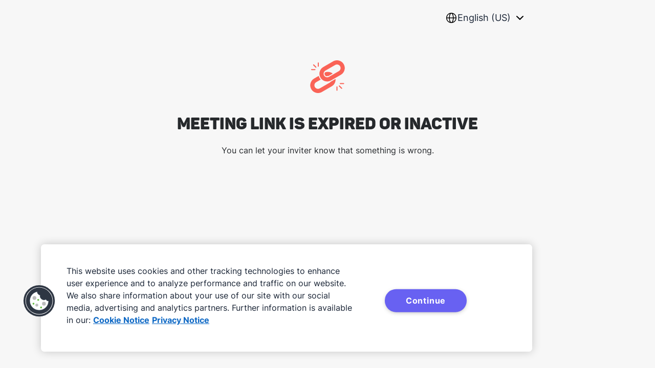

--- FILE ---
content_type: text/html; charset=utf-8
request_url: https://fleetster.pipedrive.com/scheduler/Lp6pXS4e/web-demo-fleetster-selim-kesten
body_size: 1479
content:
<!doctype html>
<html>
	<head>
		<title>Scheduler - Pipedrive</title>

		<meta http-equiv="Content-Type" content="text/html; charset=UTF-8" />
<meta http-equiv="X-UA-Compatible" content="IE=Edge,chrome=1" />

<meta name="apple-mobile-web-app-capable" content="yes">

<meta name="viewport" content="initial-scale=1.0, minimum-scale=1.0, maximum-scale=1.0, user-scalable=no, width=device-width">
<meta name="format-detection" content="telephone=no">
<meta name="HandheldFriendly" content="True">

<meta name="apple-mobile-web-app-status-bar-style" content="black" />
<meta name="google" content="notranslate" />
<meta name="robots" content="NOINDEX, NOFOLLOW">

<link rel="icon" href="https://cdn.fra-1.pipedriveassets.com/scheduler-service-assets/icons/pipedrive-32x32.png" sizes="32x32" />
<link rel="icon" href="https://cdn.fra-1.pipedriveassets.com/scheduler-service-assets/icons/pipedrive-48x48.png" sizes="48x48" />
<link rel="icon" href="https://cdn.fra-1.pipedriveassets.com/scheduler-service-assets/icons/pipedrive-128x128.png" sizes="128x128" />
<link rel="icon" href="https://cdn.fra-1.pipedriveassets.com/scheduler-service-assets/icons/pipedrive-512x512.png" sizes="512x512" />
<link rel="apple-touch-icon" href="https://cdn.fra-1.pipedriveassets.com/scheduler-service-assets/icons/pipedrive-256x256.png" />
<link rel="shortcut icon" href="https://cdn.fra-1.pipedriveassets.com/scheduler-service-assets/icons/pd-monogram.ico" />

		<script>
			window.app = {"domain":"pipedrive.com","publicHash":"Lp6pXS4e","publicUrl":"https://fleetster.pipedrive.com/scheduler","languages":[{"id":1,"name":"English (US)","language_code":"en","country_code":"US","base_language":true,"active_flag":true,"support_email":"support@pipedrive.com","order_by_collation":null},{"id":2,"name":"Deutsch","language_code":"de","country_code":"DE","base_language":false,"active_flag":true,"support_email":"support@pipedrive.com","order_by_collation":null},{"id":3,"name":"Eesti","language_code":"et","country_code":"EE","base_language":false,"active_flag":true,"support_email":"support@pipedrive.com","order_by_collation":"utf8mb4_estonian_ci"},{"id":4,"name":"Svenska","language_code":"sv","country_code":"SE","base_language":false,"active_flag":true,"support_email":"support@pipedrive.com","order_by_collation":null},{"id":5,"name":"Suomi","language_code":"fi","country_code":"FI","base_language":false,"active_flag":true,"support_email":"support@pipedrive.com","order_by_collation":"utf8mb4_swedish_ci"},{"id":6,"name":"Español (España)","language_code":"es","country_code":"ES","base_language":false,"active_flag":true,"support_email":"support@pipedrive.com","order_by_collation":"utf8mb4_spanish_ci"},{"id":7,"name":"Português (Brasil)","language_code":"pt","country_code":"BR","base_language":false,"active_flag":true,"support_email":"suporte@pipedrive.com","order_by_collation":null},{"id":8,"name":"Français","language_code":"fr","country_code":"FR","base_language":false,"active_flag":true,"support_email":"support@pipedrive.com","order_by_collation":null},{"id":9,"name":"Русский","language_code":"ru","country_code":"RU","base_language":false,"active_flag":true,"support_email":"support@pipedrive.com","order_by_collation":null},{"id":10,"name":"Türkçe","language_code":"tr","country_code":"TR","base_language":false,"active_flag":true,"support_email":"support@pipedrive.com","order_by_collation":"utf8mb4_turkish_ci"},{"id":11,"name":"Polski","language_code":"pl","country_code":"PL","base_language":false,"active_flag":true,"support_email":"support@pipedrive.com","order_by_collation":"utf8mb4_polish_ci"},{"id":12,"name":"Nederlands","language_code":"nl","country_code":"NL","base_language":false,"active_flag":true,"support_email":"support@pipedrive.com","order_by_collation":null},{"id":13,"name":"Norsk","language_code":"nb","country_code":"NO","base_language":false,"active_flag":true,"support_email":"support@pipedrive.com","order_by_collation":"utf8mb4_danish_ci"},{"id":16,"name":"Italiano","language_code":"it","country_code":"IT","base_language":false,"active_flag":true,"support_email":"support@pipedrive.com","order_by_collation":null},{"id":20,"name":"한국어","language_code":"ko","country_code":"KR","base_language":false,"active_flag":true,"support_email":"support@pipedrive.com","order_by_collation":null},{"id":24,"name":"日本語","language_code":"ja","country_code":"JP","base_language":false,"active_flag":true,"support_email":"support@pipedrive.com","order_by_collation":null},{"id":38,"name":"English (UK)","language_code":"en","country_code":"GB","base_language":false,"active_flag":true,"support_email":"support@pipedrive.com","order_by_collation":null},{"id":47,"name":"Español (América Latina)","language_code":"es","country_code":"MX","base_language":false,"active_flag":true,"support_email":"support@pipedrive.com","order_by_collation":"utf8mb4_spanish_ci"},{"id":51,"name":"繁體中文","language_code":"zh","country_code":"TW","base_language":false,"active_flag":true,"support_email":"support@pipedrive.com","order_by_collation":null},{"id":57,"name":"Latviski","language_code":"lv","country_code":"LV","base_language":false,"active_flag":true,"support_email":"support@pipedrive.com","order_by_collation":null},{"id":68,"name":"Bahasa Indonesia","language_code":"id","country_code":"ID","base_language":false,"active_flag":true,"support_email":"support@pipedrive.com","order_by_collation":null},{"id":69,"name":"Украї́нська мо́ва","language_code":"uk","country_code":"UA","base_language":false,"active_flag":true,"support_email":"support@pipedrive.com","order_by_collation":null},{"id":70,"name":"Čeština","language_code":"cs","country_code":"CZ","base_language":false,"active_flag":true,"support_email":"support@pipedrive.com","order_by_collation":null},{"id":71,"name":"Magyar","language_code":"hu","country_code":"HU","base_language":false,"active_flag":true,"support_email":"support@pipedrive.com","order_by_collation":null},{"id":72,"name":"Thai","language_code":"th","country_code":"TH","base_language":false,"active_flag":true,"support_email":"support@pipedrive.com","order_by_collation":null},{"id":73,"name":"Română","language_code":"ro","country_code":"RO","base_language":false,"active_flag":true,"support_email":"support@pipedrive.com","order_by_collation":null},{"id":74,"name":"English (Australia)","language_code":"en","country_code":"AU","base_language":false,"active_flag":true,"support_email":"support@pipedrive.com","order_by_collation":null}],"assetsUrl":"https://cdn.fra-1.pipedriveassets.com/scheduler-service-assets","publicPageEntrypoint":"public-page.98cde6d4c0d3fb4d06e9.js","onetrustDomainScript":"c938af5b-8612-421f-8d15-740c329a09bc"};
		</script>
	</head>
	<body>
		<div class="container" id="root"></div>
		<script type="text/javascript" src="https://cdn.fra-1.pipedriveassets.com/scheduler-service-assets/public-page.98cde6d4c0d3fb4d06e9.js" crossorigin></script>
		<script>
			if (window.self === window.top) {
				var script = document.createElement('script');

				script.src = 'https://cdn.cookielaw.org/scripttemplates/otSDKStub.js';
				script.type = 'text/javascript';
				script.charset = 'UTF-8'
				script.setAttribute('data-domain-script', "c938af5b-8612-421f-8d15-740c329a09bc")
				script.setAttribute('data-document-language', true);

				document.body.appendChild(script);
			}
		</script>
	<script>(function(){function c(){var b=a.contentDocument||a.contentWindow.document;if(b){var d=b.createElement('script');d.innerHTML="window.__CF$cv$params={r:'9bfe29d9fa7decfa',t:'MTc2ODc0MDA1NC4wMDAwMDA='};var a=document.createElement('script');a.nonce='';a.src='/cdn-cgi/challenge-platform/scripts/jsd/main.js';document.getElementsByTagName('head')[0].appendChild(a);";b.getElementsByTagName('head')[0].appendChild(d)}}if(document.body){var a=document.createElement('iframe');a.height=1;a.width=1;a.style.position='absolute';a.style.top=0;a.style.left=0;a.style.border='none';a.style.visibility='hidden';document.body.appendChild(a);if('loading'!==document.readyState)c();else if(window.addEventListener)document.addEventListener('DOMContentLoaded',c);else{var e=document.onreadystatechange||function(){};document.onreadystatechange=function(b){e(b);'loading'!==document.readyState&&(document.onreadystatechange=e,c())}}}})();</script></body>
</html>